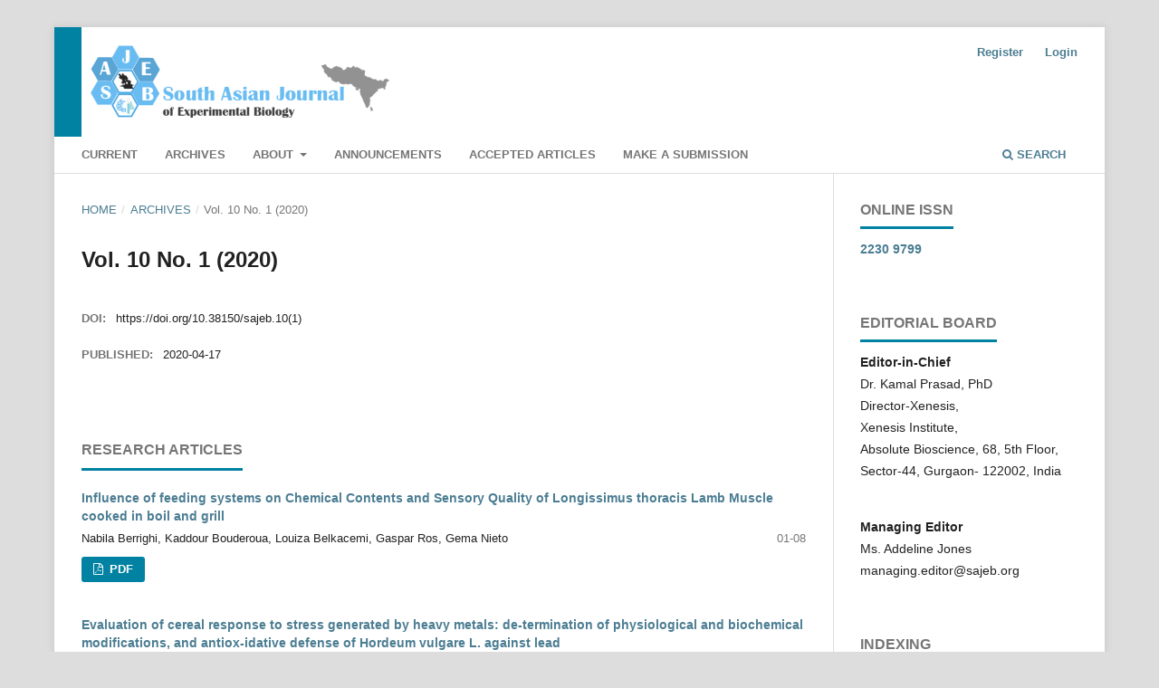

--- FILE ---
content_type: text/html; charset=utf-8
request_url: https://sajeb.org/index.php/sajeb/issue/view/55
body_size: 4157
content:
<!DOCTYPE html>
<html lang="en-US" xml:lang="en-US">
<head>
	<meta charset="utf-8">
	<meta name="viewport" content="width=device-width, initial-scale=1.0">
	<title>
		Vol. 10 No. 1 (2020)
							| South Asian Journal of Experimental Biology
			</title>

	
<link rel="icon" href="https://sajeb.org/public/journals/1/favicon_en_US.png">
<meta name="generator" content="Open Journal Systems 3.3.0.7">
<meta name="keywords" content="open access, scholarly publishing, non-profit organizations, scholarly journals, south asian journal" />
<link rel="alternate" type="application/atom+xml" href="https://sajeb.org/index.php/sajeb/gateway/plugin/WebFeedGatewayPlugin/atom">
<link rel="alternate" type="application/rdf+xml" href="https://sajeb.org/index.php/sajeb/gateway/plugin/WebFeedGatewayPlugin/rss">
<link rel="alternate" type="application/rss+xml" href="https://sajeb.org/index.php/sajeb/gateway/plugin/WebFeedGatewayPlugin/rss2">
	<link rel="stylesheet" href="https://sajeb.org/index.php/sajeb/$$$call$$$/page/page/css?name=stylesheet" type="text/css" /><link rel="stylesheet" href="https://sajeb.org/lib/pkp/styles/fontawesome/fontawesome.css?v=3.3.0.7" type="text/css" /><link rel="stylesheet" href="https://sajeb.org/public/journals/1/styleSheet.css?d=2021-08-08+12%3A38%3A54" type="text/css" />
</head>
<body class="pkp_page_issue pkp_op_view has_site_logo" dir="ltr">

	<div class="pkp_structure_page">

				<header class="pkp_structure_head" id="headerNavigationContainer" role="banner">
						 <nav class="cmp_skip_to_content" aria-label="Jump to content links">
	<a href="#pkp_content_main">Skip to main content</a>
	<a href="#siteNav">Skip to main navigation menu</a>
		<a href="#pkp_content_footer">Skip to site footer</a>
</nav>

			<div class="pkp_head_wrapper">

				<div class="pkp_site_name_wrapper">
					<button class="pkp_site_nav_toggle">
						<span>Open Menu</span>
					</button>
										<div class="pkp_site_name">
																<a href="						https://sajeb.org/index.php/sajeb/index
					" class="is_img">
							<img src="https://sajeb.org/public/journals/1/pageHeaderLogoImage_en_US.jpg" width="615" height="149" alt="SAJEB" />
						</a>
										</div>
				</div>

				
				<nav class="pkp_site_nav_menu" aria-label="Site Navigation">
					<a id="siteNav"></a>
					<div class="pkp_navigation_primary_row">
						<div class="pkp_navigation_primary_wrapper">
																				<ul id="navigationPrimary" class="pkp_navigation_primary pkp_nav_list">
								<li class="">
				<a href="https://sajeb.org/index.php/sajeb/issue/current">
					Current
				</a>
							</li>
								<li class="">
				<a href="https://sajeb.org/index.php/sajeb/issue/archive">
					Archives
				</a>
							</li>
								<li class="">
				<a href="https://sajeb.org/index.php/sajeb/about">
					About
				</a>
									<ul>
																					<li class="">
									<a href="https://sajeb.org/index.php/sajeb/about">
										About the Journal
									</a>
								</li>
																												<li class="">
									<a href="https://sajeb.org/index.php/sajeb/editorial_policy">
										Editorial Policy
									</a>
								</li>
																												<li class="">
									<a href="https://sajeb.org/index.php/sajeb/about/submissions">
										Submissions
									</a>
								</li>
																												<li class="">
									<a href="https://sajeb.org/index.php/sajeb/about/editorialTeam">
										Editorial Team
									</a>
								</li>
																												<li class="">
									<a href="https://sajeb.org/index.php/sajeb/about/privacy">
										Privacy Statement
									</a>
								</li>
																												<li class="">
									<a href="https://sajeb.org/index.php/sajeb/about/contact">
										Contact
									</a>
								</li>
																												<li class="">
									<a href="https://sajeb.org/index.php/sajeb/publication_ethics">
										Publication Ethics
									</a>
								</li>
																		</ul>
							</li>
								<li class="">
				<a href="https://sajeb.org/index.php/sajeb/announcement">
					Announcements
				</a>
							</li>
								<li class="">
				<a href="https://sajeb.org/index.php/sajeb/accepted_articles">
					Accepted Articles
				</a>
							</li>
								<li class="">
				<a href="https://sajeb.org/index.php/sajeb/about/submissions">
					Make a Submission
				</a>
							</li>
			</ul>

				

																						<div class="pkp_navigation_search_wrapper">
									<a href="https://sajeb.org/index.php/sajeb/search" class="pkp_search pkp_search_desktop">
										<span class="fa fa-search" aria-hidden="true"></span>
										Search
									</a>
								</div>
													</div>
					</div>
					<div class="pkp_navigation_user_wrapper" id="navigationUserWrapper">
							<ul id="navigationUser" class="pkp_navigation_user pkp_nav_list">
								<li class="profile">
				<a href="https://sajeb.org/index.php/sajeb/user/register">
					Register
				</a>
							</li>
								<li class="profile">
				<a href="https://sajeb.org/index.php/sajeb/login">
					Login
				</a>
							</li>
										</ul>

					</div>
				</nav>
			</div><!-- .pkp_head_wrapper -->
		</header><!-- .pkp_structure_head -->

						<div class="pkp_structure_content has_sidebar">
			<div class="pkp_structure_main" role="main">
				<a id="pkp_content_main"></a>

<div class="page page_issue">

				<nav class="cmp_breadcrumbs" role="navigation" aria-label="You are here:">
	<ol>
		<li>
			<a href="https://sajeb.org/index.php/sajeb/index">
				Home
			</a>
			<span class="separator">/</span>
		</li>
		<li>
			<a href="https://sajeb.org/index.php/sajeb/issue/archive">
				Archives
			</a>
			<span class="separator">/</span>
		</li>
		<li class="current" aria-current="page">
			<span aria-current="page">
									Vol. 10 No. 1 (2020)
							</span>
		</li>
	</ol>
</nav>
		<h1>
			Vol. 10 No. 1 (2020)
		</h1>
			<div class="obj_issue_toc">

		
		<div class="heading">

						
				
																		<div class="pub_id doi">
					<span class="type">
						DOI:
					</span>
					<span class="id">
													<a href="https://doi.org/10.38150/sajeb.10(1)">
								https://doi.org/10.38150/sajeb.10(1)
							</a>
											</span>
				</div>
					
							<div class="published">
				<span class="label">
					Published:
				</span>
				<span class="value">
					2020-04-17
				</span>
			</div>
			</div>

		
		<div class="sections">
			<div class="section">
									<h2>
					Research Articles
				</h2>
						<ul class="cmp_article_list articles">
									<li>
						
	
<div class="obj_article_summary">
	
	<h3 class="title">
		<a id="article-367" href="https://sajeb.org/index.php/sajeb/article/view/367">
			Influence of feeding systems on Chemical Contents and Sensory Quality of Longissimus thoracis Lamb Muscle cooked in boil and grill
					</a>
	</h3>

		<div class="meta">
				<div class="authors">
			Nabila Berrighi, Kaddour Bouderoua, Louiza Belkacemi, Gaspar Ros, Gema Nieto
		</div>
		
							<div class="pages">
				01-08
			</div>
		
		
	</div>
	
			<ul class="galleys_links">
																									<li>
																										
	
							

<a class="obj_galley_link pdf" href="https://sajeb.org/index.php/sajeb/article/view/367/366" aria-labelledby=article-367>

		
	PDF

	</a>
				</li>
					</ul>
	
	
</div>
					</li>
									<li>
						
	
<div class="obj_article_summary">
	
	<h3 class="title">
		<a id="article-368" href="https://sajeb.org/index.php/sajeb/article/view/368">
			Evaluation of cereal response to stress generated by heavy metals: de-termination of physiological and biochemical modifications, and antiox-idative defense of Hordeum vulgare L. against lead
					</a>
	</h3>

		<div class="meta">
				<div class="authors">
			Hafida Kazouz, Miloud Slimani, Omar Kharoubi, Sihem Saadi, Houria Aoumeur, Nadia Ait Hamadouche, Abdelkader Aoues
		</div>
		
							<div class="pages">
				09-19
			</div>
		
		
	</div>
	
			<ul class="galleys_links">
																									<li>
																										
	
							

<a class="obj_galley_link pdf" href="https://sajeb.org/index.php/sajeb/article/view/368/367" aria-labelledby=article-368>

		
	PDF

	</a>
				</li>
					</ul>
	
	
</div>
					</li>
									<li>
						
	
<div class="obj_article_summary">
	
	<h3 class="title">
		<a id="article-369" href="https://sajeb.org/index.php/sajeb/article/view/369">
			Are ants always mutualistic? Influence of ants and variation in flower-ets of Clerodendrum chinense
					</a>
	</h3>

		<div class="meta">
				<div class="authors">
			Rupesh Gawde, Nivedita Ghayal
		</div>
		
							<div class="pages">
				20-25
			</div>
		
		
	</div>
	
			<ul class="galleys_links">
																									<li>
																										
	
							

<a class="obj_galley_link pdf" href="https://sajeb.org/index.php/sajeb/article/view/369/368" aria-labelledby=article-369>

		
	PDF

	</a>
				</li>
					</ul>
	
	
</div>
					</li>
									<li>
						
	
<div class="obj_article_summary">
	
	<h3 class="title">
		<a id="article-370" href="https://sajeb.org/index.php/sajeb/article/view/370">
			In vitro culture and adventitious rhizogenesis of Bambusa tulda Roxb. in agro-climatic conditions of Bihar, India
					</a>
	</h3>

		<div class="meta">
				<div class="authors">
			Ajoy Kumar Choudhary, Ashish Ranjan, Sunita Kumari, Smita Tudu
		</div>
		
							<div class="pages">
				26-36
			</div>
		
		
	</div>
	
			<ul class="galleys_links">
																									<li>
																										
	
							

<a class="obj_galley_link pdf" href="https://sajeb.org/index.php/sajeb/article/view/370/369" aria-labelledby=article-370>

		
	PDF

	</a>
				</li>
					</ul>
	
	
</div>
					</li>
									<li>
						
	
<div class="obj_article_summary">
	
	<h3 class="title">
		<a id="article-371" href="https://sajeb.org/index.php/sajeb/article/view/371">
			Analysis and Evaluation of Antimicrobial Activity of Parietal Hemicellu-loses of Retama Raetam Roots
					</a>
	</h3>

		<div class="meta">
				<div class="authors">
			Zohra KEBIR, Meriem KAID-HARCHE, Abdellah MOUSSAOUI
		</div>
		
							<div class="pages">
				37-43
			</div>
		
		
	</div>
	
			<ul class="galleys_links">
																									<li>
																										
	
							

<a class="obj_galley_link pdf" href="https://sajeb.org/index.php/sajeb/article/view/371/370" aria-labelledby=article-371>

		
	PDF

	</a>
				</li>
					</ul>
	
	
</div>
					</li>
									<li>
						
	
<div class="obj_article_summary">
	
	<h3 class="title">
		<a id="article-372" href="https://sajeb.org/index.php/sajeb/article/view/372">
			Nephroprotective effect of Aqueous Extract of the Hordeum vulgare L. in wistar rats intoxicated by Aluminium chloride
					</a>
	</h3>

		<div class="meta">
				<div class="authors">
			Fidah Hadj, Hachem Kadda, Adli Djallal E.H., Brahmi Mostapha, Merad Zakaria, Kahloula Khaled, Slimani Miloud
		</div>
		
							<div class="pages">
				44-51
			</div>
		
		
	</div>
	
			<ul class="galleys_links">
																									<li>
																										
	
							

<a class="obj_galley_link pdf" href="https://sajeb.org/index.php/sajeb/article/view/372/371" aria-labelledby=article-372>

		
	PDF

	</a>
				</li>
					</ul>
	
	
</div>
					</li>
							</ul>
				</div>
		</div><!-- .sections -->
</div>
	</div>

	</div><!-- pkp_structure_main -->

									<div class="pkp_structure_sidebar left" role="complementary" aria-label="Sidebar">
				<div class="pkp_block block_custom" id="customblock-online-issn">
	<h2 class="title">Online ISSN</h2>
	<div class="content">
		<p><a href="http://www.sajeb.org/public/journals/1/sajeb_issn.pdf" target="_blank" rel="noopener"><strong>2230 9799</strong></a></p>
	</div>
</div>
<div class="pkp_block block_custom" id="customblock-editorial-board">
	<h2 class="title">Editorial Board</h2>
	<div class="content">
		<p><strong>Editor-in-Chief<br></strong>Dr. Kamal Prasad, PhD<br>Director-Xenesis,<br>Xenesis Institute,<br>Absolute Bioscience, 68, 5th Floor, Sector-44, Gurgaon- 122002, India</p>
<p><strong><br>Managing Editor</strong><br>Ms. Addeline Jones<br>managing.editor@sajeb.org</p>
	</div>
</div>
<div class="pkp_block block_custom" id="customblock-indexing">
	<h2 class="title">Indexing</h2>
	<div class="content">
		<p style="text-align: center;"><img src="https://assets.crossref.org/logo/member-badges/member-badge-member.svg" alt="Crossref Member Badge" width="175" height="175"></p>
<p style="text-align: center;"><img src="http://www.sajeb.org/public/journals/1/cabi.jpeg" alt="CABI"></p>
<p style="text-align: center;"><a href="http://journals.indexcopernicus.com/passport.php?id=7300" target="_blank" rel="noopener"> <img src="http://www.sajeb.org/public/journals/1/index_copernicus.jpeg" alt="Index Copernicus"></a></p>
<p style="text-align: center;"><img src="http://www.sajeb.org/public/journals/1/cas.png" alt="CAS"></p>
<p style="text-align: center;"><img src="http://www.sajeb.org/public/journals/1/tr.jpeg" alt="Thomson Reuters Zoological Record"></p>
	</div>
</div>
<div class="pkp_block block_custom" id="customblock-indexing-2">
	<h2 class="title pkp_screen_reader">Indexing-2</h2>
	<div class="content">
		<p style="text-align: center;"><a href="//www.sajeb.org/public/journals/1/sjif_sajeb.pdf" target="_blank" rel="noopener"><strong>Scientific Journal Impact Factor - 2021: 6.225</strong></a></p>
<p style="text-align: center;"><a href="//www.sajeb.org/public/journals/1/index_copernicus.pdf" target="_blank" rel="noopener"><strong>Index Copernicus Value 2015 - 93.00</strong></a></p>
<p style="text-align: center;"><strong><a href="//www.sajeb.org/public/journals/1/naas_2019.pdf" target="_blank" rel="noopener">NAAS Rating 2019 - 4.79</a></strong></p>
<p style="text-align: center;"><strong><a href="//www.sajeb.org/public/journals/1/sajeb_ugc_care.pdf" target="_blank" rel="noopener">UGC - India Care List (2020)</a></strong></p>
<p style="text-align: center;"><strong><a href="//www.sajeb.org/public/journals/1/sajeb_dgrsdt.pdf" target="_blank" rel="noopener">SAJEB in DGRSDT - ALGERIA Cat B Journals List (2021 Edition)</a></strong></p>
	</div>
</div>
<div class="pkp_block block_information">
	<h2 class="title">Information</h2>
	<div class="content">
		<ul>
							<li>
					<a href="https://sajeb.org/index.php/sajeb/information/readers">
						For Readers
					</a>
				</li>
										<li>
					<a href="https://sajeb.org/index.php/sajeb/information/authors">
						For Authors
					</a>
				</li>
										<li>
					<a href="https://sajeb.org/index.php/sajeb/information/librarians">
						For Librarians
					</a>
				</li>
					</ul>
	</div>
</div>

			</div><!-- pkp_sidebar.left -->
			</div><!-- pkp_structure_content -->

<div class="pkp_structure_footer_wrapper" role="contentinfo">
	<a id="pkp_content_footer"></a>

	<div class="pkp_structure_footer">

					<div class="pkp_footer_content">
				<table style="width: 100%; border-collapse: collapse;" border="0" cellspacing="2" cellpadding="5">
<tbody>
<tr>
<td style="width: 50%; text-align: left;"><strong>©South Asian Journal of Experimental Biology</strong></td>
<td style="width: 50%; text-align: right;"><!-- hitwebcounter Code START --> <a href="https://www.sajeb.org" target="_blank" rel="noopener"> <img title="Free Counter" src="https://hitwebcounter.com/counter/counter.php?page=7845195&amp;style=0006&amp;nbdigits=7&amp;type=page&amp;initCount=0" alt="web counter" border="0" /></a></td>
</tr>
</tbody>
</table>
			</div>
		
		<div class="pkp_brand_footer" role="complementary">
			<a href="https://sajeb.org/index.php/sajeb/about/aboutThisPublishingSystem">
				<img alt="More information about the publishing system, Platform and Workflow by OJS/PKP." src="https://sajeb.org/templates/images/ojs_brand.png">
			</a>
		</div>
	</div>
</div><!-- pkp_structure_footer_wrapper -->

</div><!-- pkp_structure_page -->

<script src="https://sajeb.org/lib/pkp/lib/vendor/components/jquery/jquery.min.js?v=3.3.0.7" type="text/javascript"></script><script src="https://sajeb.org/lib/pkp/lib/vendor/components/jqueryui/jquery-ui.min.js?v=3.3.0.7" type="text/javascript"></script><script src="https://sajeb.org/plugins/themes/default/js/lib/popper/popper.js?v=3.3.0.7" type="text/javascript"></script><script src="https://sajeb.org/plugins/themes/default/js/lib/bootstrap/util.js?v=3.3.0.7" type="text/javascript"></script><script src="https://sajeb.org/plugins/themes/default/js/lib/bootstrap/dropdown.js?v=3.3.0.7" type="text/javascript"></script><script src="https://sajeb.org/plugins/themes/default/js/main.js?v=3.3.0.7" type="text/javascript"></script>


</body>
</html>


--- FILE ---
content_type: text/html; charset=UTF-8
request_url: https://hitwebcounter.com/counter/counter.php?page=7845195&style=0006&nbdigits=7&type=page&initCount=0
body_size: 1224
content:
�PNG

   IHDR   i      \�r   	pHYs  �  ��+  �IDATX��Kh[����d
�I��$Z���E5Q�tW��j����*"���؅/��J�Bc���+��.�qc_t�PL�M'�8i�������ܹ�XI�u�uΙ���s��r2�����$�T*e��7m����l�y*%	 o޼I�R�l6�ɴ����;D.�]2�E1�N��ҌX�VI�R�T��o�t6ʲ��?0����BݏD"/^����Suu���*//`4��D"###sss �Ng[[��j��Sm޼9��=7A�:����ŋY���������3�iqq��������9��?00�V�������$�C�?~<&��޽�r�DQ4��F�1'���'������:eY޿? ���t:�={���v��� ��$IJ�������a����x <|�������0��(�B���Cs5�$I'N� �TWW711A�Z��	��M���c v�}ll���� b����4�q�,�r8����v��n�ٳg�����a��ݻw�/E-���g2�������zy��Ï=�	��	�����G ���t:����v;���yf��d2IK�o�>�Y�`���@mY���ѣG� �q���,�}��`0\�vMEQ��� <y�$.�s)�� ՗m۶1�� �b1'�w��`0�h���k`�����y������#KK�ĺdc˖-���qEQ�f�&r��K�`��`������U�f0�v�q>�oxx��c�Xz8�z��̙35554�)��������qt�4��\�u߾}�T��������\�|��ӧF�qǎ7n��	+�r�޽��ڎ� �;�v8V�U������7�u��`X�FA���`kiRbb�G=�,�������������`�f��������Ĺs�ԋf0r�W�\������|��ո�l� �EOP��d�z=��;w�B�x<Ξ�b1 �v�"  ��|����B��Ν;n� �4���������)������L&s��U�v��o�����Ѩ ���f]]]���<=����z�~Ϟ=�P��˗DD��h4
`��ݚ�����ϟ���;�q�`���6�z2�tA@g����>|�	;��A#�@  �󕕕�pA����?�+N�>}���h4������844@����3��x<���kEQnpp���A�~���(�������L�O755---9r��͛������ \.�����\�u����zO�:
�B� ������3	�D"9�A#9�UVV�����������1������|www���{.E�:���:'O�t�\�@@Q������V�ɤ�	nhhx���OC�#�{<�t:����ڵu�����k�/x.E�:M_�W:���t�ҥ��.I��f��ŔT��"&���s��b��`��De����>�A�$EQhN��6�����nX�D��� rx�-�B�    IEND�B`�

--- FILE ---
content_type: text/css
request_url: https://sajeb.org/public/journals/1/styleSheet.css?d=2021-08-08+12%3A38%3A54
body_size: 323
content:
.pkp_brand_footer {
    display: none !important;
}
.pkp_site_name {
    background-color: white !important;
    padding-left: 10px !important;
}
.has_site_logo .pkp_head_wrapper {
    padding-right: 0px;
}

.pkp_site_name_wrapper {
    padding-right: 0px;
}
@media (min-width: 992px) {
    .pkp_navigation_user>li>a, .pkp_navigation_user>li>a:hover {
        color: #4b7d92;
    }
}

.obj_article_details .main_entry .label {
    display: block;
}

section.abstract {
    text-align: justify;
}

.page_issue_archive .issues_archive>li {
    border-bottom: 1px solid #ddd;
}


